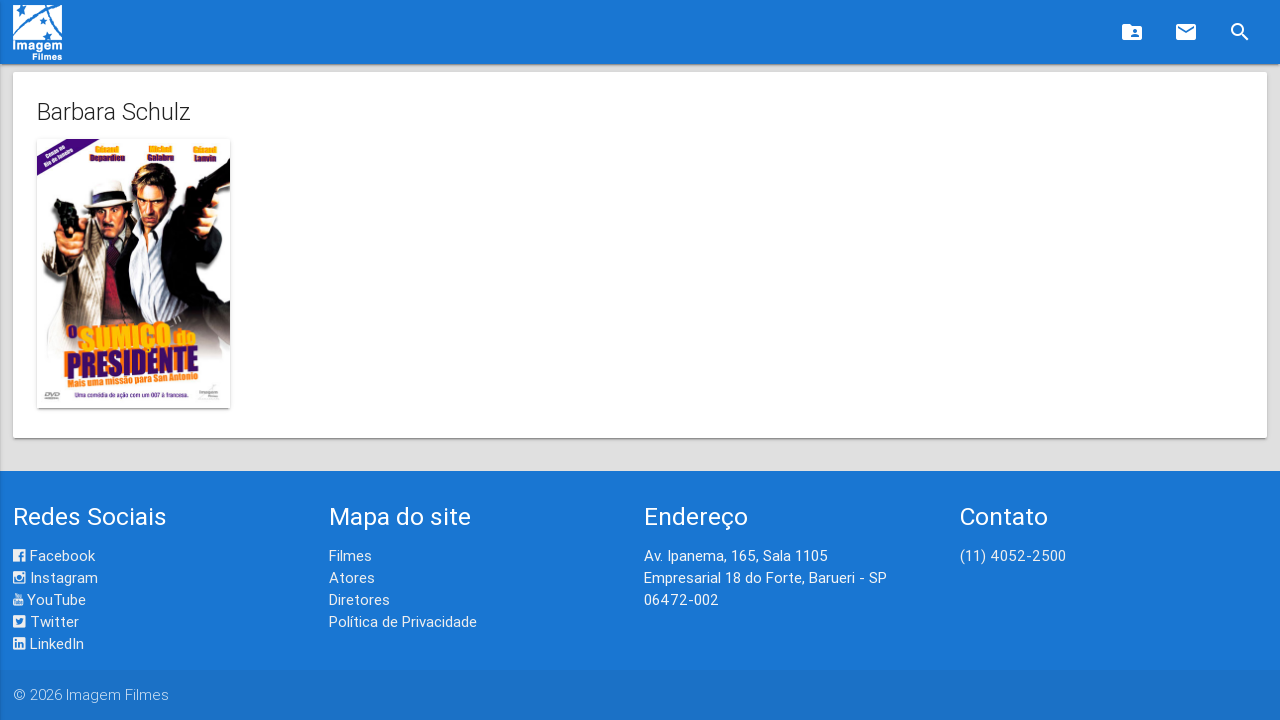

--- FILE ---
content_type: text/html;charset=UTF-8
request_url: https://imagemfilmes.com.br/ator/barbara-schulz
body_size: 8974
content:
<!DOCTYPE HTML>
<html lang="pt-br">
<head><link rel="stylesheet" type="text/css" href="../wicket/resource/br.com.imagemfilmes.site.templates.principal.TemplatePrincipal/css/materialize.min-ver-015E160E062745406816FD8BFFB29759.css" />
<link rel="stylesheet" type="text/css" href="../wicket/resource/br.com.imagemfilmes.site.templates.principal.TemplatePrincipal/css/material-icons.min-ver-993BFD0E3E017E46F5A8958F4C5C58FA.css" />
<link rel="stylesheet" type="text/css" href="../wicket/resource/br.com.imagemfilmes.site.templates.principal.TemplatePrincipal/css/material-design-iconic-font.min-ver-A9682D2CC10D892A2497B61B3873B30F.css" />
<link rel="stylesheet" type="text/css" href="../wicket/resource/br.com.imagemfilmes.site.templates.principal.TemplatePrincipal/TemplatePrincipal-ver-B4A526D54C56644CCCAD4BD7A67461F4.css" />
<script type="text/javascript" src="../wicket/resource/org.apache.wicket.resource.JQueryResourceReference/jquery/jquery-3.7.1-ver-962A4A135B116C30221466C5E4F0E7A1.js"></script>
<script type="text/javascript" src="../wicket/resource/org.apache.wicket.ajax.AbstractDefaultAjaxBehavior/res/js/wicket-ajax-jquery-ver-8CD946166F47E5DD4EADD165939FF57D.js"></script>
<script type="text/javascript" src="../wicket/resource/br.com.imagemfilmes.site.templates.principal.TemplatePrincipal/js/materialize.min-ver-8E727A037B7E48A2D87C52E3C69FE307.js"></script>
<link rel="stylesheet" type="text/css" href="../wicket/resource/br.com.imagemfilmes.site.components.topo.TopoComponent/TopoComponent-ver-B9783B345FB8E0F882899561E8761152.css" />
<script type="text/javascript" src="../wicket/resource/br.com.imagemfilmes.site.components.topo.TopoComponent/TopoComponent-ver-5EC92955DD260C002A75A24D9B12ADC4.js"></script>

<meta http-equiv="Content-Type" content="text/html; charset=UTF-8">
<meta name="description" content="Filmes estrelados por Barbara Schulz."/>
<meta name="viewport" content="width=device-width, initial-scale=1.0"/>
<meta name="language" content="pt-br"/>
<link rel="shortcut icon" href="/images/wmx/favicon.ico"/>
<link rel="canonical" href="http://imagemfilmes.com.br/ator/barbara-schulz"/>
<title>Barbara Schulz</title>
<script type="text/javascript" async="async" src="../wicket/resource/br.com.imagemfilmes.site.templates.principal.TemplatePrincipal/js/analytics_wmx-ver-67B9885E1A5B84288981AAC681C8861F.js"></script>
<script type="text/javascript" async="async" src="../wicket/resource/br.com.imagemfilmes.site.templates.principal.TemplatePrincipal/js/pixel_wmx-ver-CCA4878830EDCCF89D7DCA791A4D9278.js"></script>
</head>
<body>

<nav>
<div class="nav-wrapper">
<a data-activates="mobile-nav" class="button-collapse"><i class="material-icons">menu</i></a>
<ul class="right hide-on-large-only">
<a class="brand-logo-link brand-logo" href="../"><img src="../wicket/resource/br.com.imagemfilmes.site.components.topo.TopoComponent/logo-ver-8F19BDD816161E9A294B685760A298D6.png"/></a>
<li>
<a class="right" onclick="exibeBusca()"><i class="material-icons">search</i></a>
</li>
</ul>
<div class="container hide-on-med-and-down">
<a class="brand-logo-link brand-logo" href="../"><img src="../wicket/resource/br.com.imagemfilmes.site.components.topo.TopoComponent/logo-ver-8F19BDD816161E9A294B685760A298D6.png"/></a>
<ul class="right">
<li title="Área de imprensa">
<a href="https://exibidor.imagemfilmes.com.br"><i class="material-icons">folder_shared</i></a>
</li>
<li title="Entre em contato">
<a href="../contato"><i class="material-icons">email</i></a>
</li>
<li title="Pesquisa">
<a onclick="exibeBusca()"><i class="material-icons">search</i></a>
</li>
</ul>
</div>
<div id="container-search" class="container-search input-field">
<form id="id1" method="post" action="./barbara-schulz?-1.-topo-formPesquisa"><div id="id1_hf_0" hidden="" class="hidden-fields"></div>
<input id="search" class="container-search-input input-search" type="search" onblur="escondeBusca()" value="" name="stringPesquisa">
<label class="container-search-input-label-icon label-icon"><i class="material-icons">search</i></label>
<i class="material-icons">close</i>
</form>
</div>
<ul id="mobile-nav" class="side-nav">
<li><a href="../"><i class="material-icons">home</i>Home</a></li>
<li><a href="https://exibidor.imagemfilmes.com.br"><i class="material-icons">live_tv</i>Imprensa</a></li>
<li><a href="../contato"><i class="material-icons">comment</i>Contato</a></li>

<li><div class="divider"></div></li>
<li><a class="subheader">Redes Sociais</a></li>
<li><a class="waves-effect" target="facebook" href="https://www.facebook.com/imagemfilmes"><i class="zmdi zmdi-facebook-box"></i>Facebook</a></li>
<li><a class="waves-effect" target="instagram" href="https://www.instagram.com/imagemfilmes"><i class="zmdi zmdi-instagram"></i>Instagram</a></li>
<li><a class="waves-effect" target="youtube" href="https://www.youtube.com/imagemfilmes"><i class="zmdi zmdi-youtube"></i>YouTube</a></li>
<li><a class="waves-effect" target="twitter" href="https://twitter.com/imagemfilmes"><i class="zmdi zmdi-twitter-box"></i>Twitter</a></li>
<li><a class="waves-effect" target="linkedin" href="https://br.linkedin.com/company/imagem-filmes"><i class="zmdi zmdi-linkedin-box"></i>LinkedIn</a></li>

</ul>
</div>
</nav>

<main>


<script type="application/ld+json">
{
    "@context": "http://schema.org",
    "@type": "BreadcrumbList",
    "itemListElement":
    [
        {
            "@type": "ListItem",
            "position": 1,
            "item":
            {
                "@id": "https://www.imagemfilmes.com.br/atores",
                "name": "Atores"
            }
        }, {
            "@type": "ListItem",
            "position": 2,
            "item":
            {
                "@id": "https://www.imagemfilmes.com.br/atores/634379/barbara-schulz",
                "name": "Barbara Schulz"
            }
        }
    ]
}</script>

<div class="container imagemfilmes-conteudo">
<div class="card">
<div class="card-content">
<span class="card-title text-darken-4">Barbara Schulz</span>
<div class="row">
<div class="col s3 m2 l2">

<a href="../filme/o-sumico-do-presidente">
<div class="card hoverable">
<div class="card-image">
<img class="capa-filme-aspect-ratio" src="https://midias.imagemfilmes.com.br/capas/bf3af039-a51c-4a24-91d8-232e26d41ca5_m.jpg?2019-06-17T15:54:41.330753" onerror="this.onerror=null;this.src=&#039;/images/fallbackCapa.jpg&#039;;" alt="Capa do filme &#039;O Sumiço do Presidente&#039;"/>
</div>
</div>
</a>

</div>
</div>
</div>
</div>
</div>

</main>

<footer class="page-footer">
<div class="container">
<div class="row">
<div class="col l3 m4 s12">
<h5 class="white-text">Redes Sociais</h5>
<ul>
<li><a class="grey-text text-lighten-3" target="facebook" href="https://www.facebook.com/imagemfilmes"><i class="zmdi zmdi-facebook-box"></i> Facebook</a></li>
<li><a class="grey-text text-lighten-3" target="instagram" href="https://www.instagram.com/imagemfilmes"><i class="zmdi zmdi-instagram"></i> Instagram</a></li>
<li><a class="grey-text text-lighten-3" target="youtube" href="https://www.youtube.com/imagemfilmes"><i class="zmdi zmdi-youtube"></i> YouTube</a></li>
<li><a class="grey-text text-lighten-3" target="twitter" href="https://twitter.com/imagemfilmes"><i class="zmdi zmdi-twitter-box"></i> Twitter</a></li>
<li><a class="grey-text text-lighten-3" target="linkedin" href="https://br.linkedin.com/company/imagem-filmes"><i class="zmdi zmdi-linkedin-box"></i> LinkedIn</a></li>
</ul>
</div>
<div class="col l3 m4 s12">
<h5 class="white-text">Mapa do site</h5>
<ul>
<li><a class="grey-text text-lighten-3" href="../filmes">Filmes</a></li>
<li><a class="grey-text text-lighten-3" href="../atores">Atores</a></li>
<li><a class="grey-text text-lighten-3" href="../diretores">Diretores</a></li>
<li><a class="grey-text text-lighten-3" href="../privacidade">Política de Privacidade</a></li>
</ul>
</div>
<div class="col l3 m4 s12">
<h5 class="white-text">Endereço</h5>
<p class="grey-text text-lighten-4">Av. Ipanema, 165, Sala 1105<br>
Empresarial 18 do Forte, Barueri - SP<br>
06472-002
</p>
</div>
<div class="col l3 m4 s12">
<h5 class="white-text">Contato</h5>
<ul>
<li><a class="grey-text text-lighten-3" href="1140522500">(11) 4052-2500</a></li>
</ul>
</div>
</div>
</div>
<div class="footer-copyright">
<div class="container">© <span>2026</span> <span>Imagem Filmes</span></div>
</div>
</footer>


<script type="application/ld+json">
{
      "@context": "http://schema.org",
      "@type": "Person",
      "name": "Imagem Filmes",
      "url": "https://www.imagemfilmes.com.br",
      "sameAs":
      [
            "https://www.youtube.com/imagemfilmes",
            "https://www.facebook.com/imagemfilmes",
            "https://www.instagram.com/imagemfilmes",
            "https://twitter.com/imagemfilmes",
            "https://br.linkedin.com/company/imagem-filmes"
      ]
}
</script>


<script type="application/ld+json">
{
      "@context": "http://schema.org",
      "@type": "WebSite",
      "name": "Imagem Filmes",
      "url": "https://www.imagemfilmes.com.br"
}
</script>


<script type="application/ld+json">
{
      "@context": "http://schema.org",
      "@type": "Organization",
      "url": "https://www.imagemfilmes.com.br",
      "contactPoint":
      [
          {
                "@type": "ContactPoint",
                "email": "cinema@imagemfilmes.com.br",
                "telephone": "(11) 4052-2500",
                "contactType": "customer service"
          }
      ]
}
</script>

</body>
</html>